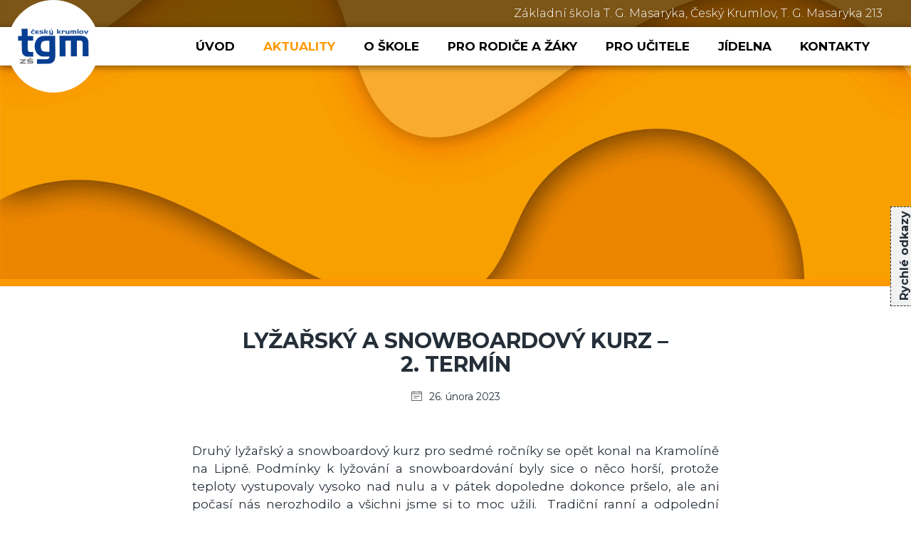

--- FILE ---
content_type: text/html; charset=UTF-8
request_url: https://www.zstgm-ck.cz/lyzarsky-a-snowboardovy-kurz-2-termin/
body_size: 13322
content:
<!DOCTYPE html>
<html lang="cs" prefix="og: https://ogp.me/ns#">

<head>

    <meta charset="utf-8">
    <meta name="viewport" content="width=device-width">

    <link rel="apple-touch-icon" sizes="180x180" href="https://www.zstgm-ck.cz/obsah-webu/themes/zs-tgm/favicons/apple-touch-icon.png">
    <link rel="icon" type="image/png" href="https://www.zstgm-ck.cz/obsah-webu/themes/zs-tgm/favicons/favicon-32x32.png" sizes="32x32">
    <link rel="icon" type="image/png" href="https://www.zstgm-ck.cz/obsah-webu/themes/zs-tgm/favicons/favicon-16x16.png" sizes="16x16">
    <link rel="manifest" href="https://www.zstgm-ck.cz/obsah-webu/themes/zs-tgm/favicons/manifest.json">
    <link rel="mask-icon" href="https://www.zstgm-ck.cz/obsah-webu/themes/zs-tgm/favicons/safari-pinned-tab.svg" color="#5bbad5">
    <meta name="theme-color" content="#ffffff">

    <link rel="preconnect" href="https://fonts.gstatic.com">
    <link href="https://fonts.googleapis.com/css2?family=Montserrat:wght@300;400;500;700;900&display=swap" rel="stylesheet">

    	<style>img:is([sizes="auto" i], [sizes^="auto," i]) { contain-intrinsic-size: 3000px 1500px }</style>
	
<!-- Optimalizace pro vyhledávače podle Rank Math PRO - https://rankmath.com/ -->
<title>Lyžařský a snowboardový kurz - 2. termín - Základní škola T. G. Masaryka</title>
<meta name="description" content="Druhý lyžařský a snowboardový kurz pro sedmé ročníky se opět konal na Kramolíně na Lipně. Podmínky k lyžování a snowboardování byly sice o něco horší, protože"/>
<meta name="robots" content="index, follow, max-snippet:-1, max-video-preview:-1, max-image-preview:large"/>
<link rel="canonical" href="https://www.zstgm-ck.cz/lyzarsky-a-snowboardovy-kurz-2-termin/" />
<meta property="og:locale" content="cs_CZ" />
<meta property="og:type" content="article" />
<meta property="og:title" content="Lyžařský a snowboardový kurz - 2. termín - Základní škola T. G. Masaryka" />
<meta property="og:description" content="Druhý lyžařský a snowboardový kurz pro sedmé ročníky se opět konal na Kramolíně na Lipně. Podmínky k lyžování a snowboardování byly sice o něco horší, protože" />
<meta property="og:url" content="https://www.zstgm-ck.cz/lyzarsky-a-snowboardovy-kurz-2-termin/" />
<meta property="og:site_name" content="Základní škola T. G. Masaryka" />
<meta property="article:section" content="Ze školy" />
<meta property="og:updated_time" content="2023-02-26T22:53:59+01:00" />
<meta property="og:image" content="https://www.zstgm-ck.cz/obsah-webu/uploads/2023/Fikejs/Lyzak_2kurz/IMG_0017.jpg" />
<meta property="og:image:secure_url" content="https://www.zstgm-ck.cz/obsah-webu/uploads/2023/Fikejs/Lyzak_2kurz/IMG_0017.jpg" />
<meta property="og:image:width" content="640" />
<meta property="og:image:height" content="480" />
<meta property="og:image:alt" content="Lyzak_2kurz - IMG_0017" />
<meta property="og:image:type" content="image/jpeg" />
<meta property="article:published_time" content="2023-02-26T22:47:47+01:00" />
<meta property="article:modified_time" content="2023-02-26T22:53:59+01:00" />
<meta name="twitter:card" content="summary_large_image" />
<meta name="twitter:title" content="Lyžařský a snowboardový kurz - 2. termín - Základní škola T. G. Masaryka" />
<meta name="twitter:description" content="Druhý lyžařský a snowboardový kurz pro sedmé ročníky se opět konal na Kramolíně na Lipně. Podmínky k lyžování a snowboardování byly sice o něco horší, protože" />
<meta name="twitter:image" content="https://www.zstgm-ck.cz/obsah-webu/uploads/2023/Fikejs/Lyzak_2kurz/IMG_0017.jpg" />
<meta name="twitter:label1" content="Napsal/a:" />
<meta name="twitter:data1" content="fikejs" />
<meta name="twitter:label2" content="Doba čtení" />
<meta name="twitter:data2" content="1 minuta" />
<script type="application/ld+json" class="rank-math-schema-pro">{"@context":"https://schema.org","@graph":[{"@type":["Organization","Person"],"@id":"https://www.zstgm-ck.cz/#person","name":"Z\u00e1kladn\u00ed \u0161kola T. G. Masaryka","url":"https://www.zstgm-ck.cz"},{"@type":"WebSite","@id":"https://www.zstgm-ck.cz/#website","url":"https://www.zstgm-ck.cz","name":"Z\u00e1kladn\u00ed \u0161kola T. G. Masaryka","publisher":{"@id":"https://www.zstgm-ck.cz/#person"},"inLanguage":"cs"},{"@type":"ImageObject","@id":"https://www.zstgm-ck.cz/obsah-webu/uploads/2023/Fikejs/Lyzak_2kurz/IMG_0017.jpg","url":"https://www.zstgm-ck.cz/obsah-webu/uploads/2023/Fikejs/Lyzak_2kurz/IMG_0017.jpg","width":"640","height":"480","caption":"Lyzak_2kurz - IMG_0017","inLanguage":"cs"},{"@type":"WebPage","@id":"https://www.zstgm-ck.cz/lyzarsky-a-snowboardovy-kurz-2-termin/#webpage","url":"https://www.zstgm-ck.cz/lyzarsky-a-snowboardovy-kurz-2-termin/","name":"Ly\u017ea\u0159sk\u00fd a snowboardov\u00fd kurz - 2. term\u00edn - Z\u00e1kladn\u00ed \u0161kola T. G. Masaryka","datePublished":"2023-02-26T22:47:47+01:00","dateModified":"2023-02-26T22:53:59+01:00","isPartOf":{"@id":"https://www.zstgm-ck.cz/#website"},"primaryImageOfPage":{"@id":"https://www.zstgm-ck.cz/obsah-webu/uploads/2023/Fikejs/Lyzak_2kurz/IMG_0017.jpg"},"inLanguage":"cs"},{"@type":"Person","@id":"https://www.zstgm-ck.cz/author/fikejs/","name":"fikejs","url":"https://www.zstgm-ck.cz/author/fikejs/","image":{"@type":"ImageObject","@id":"https://secure.gravatar.com/avatar/b39e23951b4fb61969243a2d1e5967852ac13b4713a6c2c1222f2592f7910630?s=96&amp;d=mm&amp;r=g","url":"https://secure.gravatar.com/avatar/b39e23951b4fb61969243a2d1e5967852ac13b4713a6c2c1222f2592f7910630?s=96&amp;d=mm&amp;r=g","caption":"fikejs","inLanguage":"cs"}},{"@type":"BlogPosting","headline":"Ly\u017ea\u0159sk\u00fd a snowboardov\u00fd kurz - 2. term\u00edn - Z\u00e1kladn\u00ed \u0161kola T. G. Masaryka","datePublished":"2023-02-26T22:47:47+01:00","dateModified":"2023-02-26T22:53:59+01:00","articleSection":"Ze \u0161koly","author":{"@id":"https://www.zstgm-ck.cz/author/fikejs/","name":"fikejs"},"publisher":{"@id":"https://www.zstgm-ck.cz/#person"},"description":"Druh\u00fd ly\u017ea\u0159sk\u00fd a snowboardov\u00fd kurz pro sedm\u00e9 ro\u010dn\u00edky se op\u011bt konal na Kramol\u00edn\u011b na Lipn\u011b. Podm\u00ednky k ly\u017eov\u00e1n\u00ed a snowboardov\u00e1n\u00ed byly sice o n\u011bco hor\u0161\u00ed, proto\u017ee","name":"Ly\u017ea\u0159sk\u00fd a snowboardov\u00fd kurz - 2. term\u00edn - Z\u00e1kladn\u00ed \u0161kola T. G. Masaryka","@id":"https://www.zstgm-ck.cz/lyzarsky-a-snowboardovy-kurz-2-termin/#richSnippet","isPartOf":{"@id":"https://www.zstgm-ck.cz/lyzarsky-a-snowboardovy-kurz-2-termin/#webpage"},"image":{"@id":"https://www.zstgm-ck.cz/obsah-webu/uploads/2023/Fikejs/Lyzak_2kurz/IMG_0017.jpg"},"inLanguage":"cs","mainEntityOfPage":{"@id":"https://www.zstgm-ck.cz/lyzarsky-a-snowboardovy-kurz-2-termin/#webpage"}}]}</script>
<!-- /Rank Math WordPress SEO plugin -->

<link rel='dns-prefetch' href='//cdn.jsdelivr.net' />
<script type="text/javascript">
/* <![CDATA[ */
window._wpemojiSettings = {"baseUrl":"https:\/\/s.w.org\/images\/core\/emoji\/16.0.1\/72x72\/","ext":".png","svgUrl":"https:\/\/s.w.org\/images\/core\/emoji\/16.0.1\/svg\/","svgExt":".svg","source":{"concatemoji":"https:\/\/www.zstgm-ck.cz\/wp-includes\/js\/wp-emoji-release.min.js?ver=6.8.3"}};
/*! This file is auto-generated */
!function(s,n){var o,i,e;function c(e){try{var t={supportTests:e,timestamp:(new Date).valueOf()};sessionStorage.setItem(o,JSON.stringify(t))}catch(e){}}function p(e,t,n){e.clearRect(0,0,e.canvas.width,e.canvas.height),e.fillText(t,0,0);var t=new Uint32Array(e.getImageData(0,0,e.canvas.width,e.canvas.height).data),a=(e.clearRect(0,0,e.canvas.width,e.canvas.height),e.fillText(n,0,0),new Uint32Array(e.getImageData(0,0,e.canvas.width,e.canvas.height).data));return t.every(function(e,t){return e===a[t]})}function u(e,t){e.clearRect(0,0,e.canvas.width,e.canvas.height),e.fillText(t,0,0);for(var n=e.getImageData(16,16,1,1),a=0;a<n.data.length;a++)if(0!==n.data[a])return!1;return!0}function f(e,t,n,a){switch(t){case"flag":return n(e,"\ud83c\udff3\ufe0f\u200d\u26a7\ufe0f","\ud83c\udff3\ufe0f\u200b\u26a7\ufe0f")?!1:!n(e,"\ud83c\udde8\ud83c\uddf6","\ud83c\udde8\u200b\ud83c\uddf6")&&!n(e,"\ud83c\udff4\udb40\udc67\udb40\udc62\udb40\udc65\udb40\udc6e\udb40\udc67\udb40\udc7f","\ud83c\udff4\u200b\udb40\udc67\u200b\udb40\udc62\u200b\udb40\udc65\u200b\udb40\udc6e\u200b\udb40\udc67\u200b\udb40\udc7f");case"emoji":return!a(e,"\ud83e\udedf")}return!1}function g(e,t,n,a){var r="undefined"!=typeof WorkerGlobalScope&&self instanceof WorkerGlobalScope?new OffscreenCanvas(300,150):s.createElement("canvas"),o=r.getContext("2d",{willReadFrequently:!0}),i=(o.textBaseline="top",o.font="600 32px Arial",{});return e.forEach(function(e){i[e]=t(o,e,n,a)}),i}function t(e){var t=s.createElement("script");t.src=e,t.defer=!0,s.head.appendChild(t)}"undefined"!=typeof Promise&&(o="wpEmojiSettingsSupports",i=["flag","emoji"],n.supports={everything:!0,everythingExceptFlag:!0},e=new Promise(function(e){s.addEventListener("DOMContentLoaded",e,{once:!0})}),new Promise(function(t){var n=function(){try{var e=JSON.parse(sessionStorage.getItem(o));if("object"==typeof e&&"number"==typeof e.timestamp&&(new Date).valueOf()<e.timestamp+604800&&"object"==typeof e.supportTests)return e.supportTests}catch(e){}return null}();if(!n){if("undefined"!=typeof Worker&&"undefined"!=typeof OffscreenCanvas&&"undefined"!=typeof URL&&URL.createObjectURL&&"undefined"!=typeof Blob)try{var e="postMessage("+g.toString()+"("+[JSON.stringify(i),f.toString(),p.toString(),u.toString()].join(",")+"));",a=new Blob([e],{type:"text/javascript"}),r=new Worker(URL.createObjectURL(a),{name:"wpTestEmojiSupports"});return void(r.onmessage=function(e){c(n=e.data),r.terminate(),t(n)})}catch(e){}c(n=g(i,f,p,u))}t(n)}).then(function(e){for(var t in e)n.supports[t]=e[t],n.supports.everything=n.supports.everything&&n.supports[t],"flag"!==t&&(n.supports.everythingExceptFlag=n.supports.everythingExceptFlag&&n.supports[t]);n.supports.everythingExceptFlag=n.supports.everythingExceptFlag&&!n.supports.flag,n.DOMReady=!1,n.readyCallback=function(){n.DOMReady=!0}}).then(function(){return e}).then(function(){var e;n.supports.everything||(n.readyCallback(),(e=n.source||{}).concatemoji?t(e.concatemoji):e.wpemoji&&e.twemoji&&(t(e.twemoji),t(e.wpemoji)))}))}((window,document),window._wpemojiSettings);
/* ]]> */
</script>
<style id='wp-emoji-styles-inline-css' type='text/css'>

	img.wp-smiley, img.emoji {
		display: inline !important;
		border: none !important;
		box-shadow: none !important;
		height: 1em !important;
		width: 1em !important;
		margin: 0 0.07em !important;
		vertical-align: -0.1em !important;
		background: none !important;
		padding: 0 !important;
	}
</style>
<link rel='stylesheet' id='wp-block-library-css' href='https://www.zstgm-ck.cz/wp-includes/css/dist/block-library/style.min.css?ver=6.8.3' type='text/css' media='all' />
<style id='classic-theme-styles-inline-css' type='text/css'>
/*! This file is auto-generated */
.wp-block-button__link{color:#fff;background-color:#32373c;border-radius:9999px;box-shadow:none;text-decoration:none;padding:calc(.667em + 2px) calc(1.333em + 2px);font-size:1.125em}.wp-block-file__button{background:#32373c;color:#fff;text-decoration:none}
</style>
<style id='global-styles-inline-css' type='text/css'>
:root{--wp--preset--aspect-ratio--square: 1;--wp--preset--aspect-ratio--4-3: 4/3;--wp--preset--aspect-ratio--3-4: 3/4;--wp--preset--aspect-ratio--3-2: 3/2;--wp--preset--aspect-ratio--2-3: 2/3;--wp--preset--aspect-ratio--16-9: 16/9;--wp--preset--aspect-ratio--9-16: 9/16;--wp--preset--color--black: #000000;--wp--preset--color--cyan-bluish-gray: #abb8c3;--wp--preset--color--white: #ffffff;--wp--preset--color--pale-pink: #f78da7;--wp--preset--color--vivid-red: #cf2e2e;--wp--preset--color--luminous-vivid-orange: #ff6900;--wp--preset--color--luminous-vivid-amber: #fcb900;--wp--preset--color--light-green-cyan: #7bdcb5;--wp--preset--color--vivid-green-cyan: #00d084;--wp--preset--color--pale-cyan-blue: #8ed1fc;--wp--preset--color--vivid-cyan-blue: #0693e3;--wp--preset--color--vivid-purple: #9b51e0;--wp--preset--gradient--vivid-cyan-blue-to-vivid-purple: linear-gradient(135deg,rgba(6,147,227,1) 0%,rgb(155,81,224) 100%);--wp--preset--gradient--light-green-cyan-to-vivid-green-cyan: linear-gradient(135deg,rgb(122,220,180) 0%,rgb(0,208,130) 100%);--wp--preset--gradient--luminous-vivid-amber-to-luminous-vivid-orange: linear-gradient(135deg,rgba(252,185,0,1) 0%,rgba(255,105,0,1) 100%);--wp--preset--gradient--luminous-vivid-orange-to-vivid-red: linear-gradient(135deg,rgba(255,105,0,1) 0%,rgb(207,46,46) 100%);--wp--preset--gradient--very-light-gray-to-cyan-bluish-gray: linear-gradient(135deg,rgb(238,238,238) 0%,rgb(169,184,195) 100%);--wp--preset--gradient--cool-to-warm-spectrum: linear-gradient(135deg,rgb(74,234,220) 0%,rgb(151,120,209) 20%,rgb(207,42,186) 40%,rgb(238,44,130) 60%,rgb(251,105,98) 80%,rgb(254,248,76) 100%);--wp--preset--gradient--blush-light-purple: linear-gradient(135deg,rgb(255,206,236) 0%,rgb(152,150,240) 100%);--wp--preset--gradient--blush-bordeaux: linear-gradient(135deg,rgb(254,205,165) 0%,rgb(254,45,45) 50%,rgb(107,0,62) 100%);--wp--preset--gradient--luminous-dusk: linear-gradient(135deg,rgb(255,203,112) 0%,rgb(199,81,192) 50%,rgb(65,88,208) 100%);--wp--preset--gradient--pale-ocean: linear-gradient(135deg,rgb(255,245,203) 0%,rgb(182,227,212) 50%,rgb(51,167,181) 100%);--wp--preset--gradient--electric-grass: linear-gradient(135deg,rgb(202,248,128) 0%,rgb(113,206,126) 100%);--wp--preset--gradient--midnight: linear-gradient(135deg,rgb(2,3,129) 0%,rgb(40,116,252) 100%);--wp--preset--font-size--small: 13px;--wp--preset--font-size--medium: 20px;--wp--preset--font-size--large: 36px;--wp--preset--font-size--x-large: 42px;--wp--preset--spacing--20: 0.44rem;--wp--preset--spacing--30: 0.67rem;--wp--preset--spacing--40: 1rem;--wp--preset--spacing--50: 1.5rem;--wp--preset--spacing--60: 2.25rem;--wp--preset--spacing--70: 3.38rem;--wp--preset--spacing--80: 5.06rem;--wp--preset--shadow--natural: 6px 6px 9px rgba(0, 0, 0, 0.2);--wp--preset--shadow--deep: 12px 12px 50px rgba(0, 0, 0, 0.4);--wp--preset--shadow--sharp: 6px 6px 0px rgba(0, 0, 0, 0.2);--wp--preset--shadow--outlined: 6px 6px 0px -3px rgba(255, 255, 255, 1), 6px 6px rgba(0, 0, 0, 1);--wp--preset--shadow--crisp: 6px 6px 0px rgba(0, 0, 0, 1);}:where(.is-layout-flex){gap: 0.5em;}:where(.is-layout-grid){gap: 0.5em;}body .is-layout-flex{display: flex;}.is-layout-flex{flex-wrap: wrap;align-items: center;}.is-layout-flex > :is(*, div){margin: 0;}body .is-layout-grid{display: grid;}.is-layout-grid > :is(*, div){margin: 0;}:where(.wp-block-columns.is-layout-flex){gap: 2em;}:where(.wp-block-columns.is-layout-grid){gap: 2em;}:where(.wp-block-post-template.is-layout-flex){gap: 1.25em;}:where(.wp-block-post-template.is-layout-grid){gap: 1.25em;}.has-black-color{color: var(--wp--preset--color--black) !important;}.has-cyan-bluish-gray-color{color: var(--wp--preset--color--cyan-bluish-gray) !important;}.has-white-color{color: var(--wp--preset--color--white) !important;}.has-pale-pink-color{color: var(--wp--preset--color--pale-pink) !important;}.has-vivid-red-color{color: var(--wp--preset--color--vivid-red) !important;}.has-luminous-vivid-orange-color{color: var(--wp--preset--color--luminous-vivid-orange) !important;}.has-luminous-vivid-amber-color{color: var(--wp--preset--color--luminous-vivid-amber) !important;}.has-light-green-cyan-color{color: var(--wp--preset--color--light-green-cyan) !important;}.has-vivid-green-cyan-color{color: var(--wp--preset--color--vivid-green-cyan) !important;}.has-pale-cyan-blue-color{color: var(--wp--preset--color--pale-cyan-blue) !important;}.has-vivid-cyan-blue-color{color: var(--wp--preset--color--vivid-cyan-blue) !important;}.has-vivid-purple-color{color: var(--wp--preset--color--vivid-purple) !important;}.has-black-background-color{background-color: var(--wp--preset--color--black) !important;}.has-cyan-bluish-gray-background-color{background-color: var(--wp--preset--color--cyan-bluish-gray) !important;}.has-white-background-color{background-color: var(--wp--preset--color--white) !important;}.has-pale-pink-background-color{background-color: var(--wp--preset--color--pale-pink) !important;}.has-vivid-red-background-color{background-color: var(--wp--preset--color--vivid-red) !important;}.has-luminous-vivid-orange-background-color{background-color: var(--wp--preset--color--luminous-vivid-orange) !important;}.has-luminous-vivid-amber-background-color{background-color: var(--wp--preset--color--luminous-vivid-amber) !important;}.has-light-green-cyan-background-color{background-color: var(--wp--preset--color--light-green-cyan) !important;}.has-vivid-green-cyan-background-color{background-color: var(--wp--preset--color--vivid-green-cyan) !important;}.has-pale-cyan-blue-background-color{background-color: var(--wp--preset--color--pale-cyan-blue) !important;}.has-vivid-cyan-blue-background-color{background-color: var(--wp--preset--color--vivid-cyan-blue) !important;}.has-vivid-purple-background-color{background-color: var(--wp--preset--color--vivid-purple) !important;}.has-black-border-color{border-color: var(--wp--preset--color--black) !important;}.has-cyan-bluish-gray-border-color{border-color: var(--wp--preset--color--cyan-bluish-gray) !important;}.has-white-border-color{border-color: var(--wp--preset--color--white) !important;}.has-pale-pink-border-color{border-color: var(--wp--preset--color--pale-pink) !important;}.has-vivid-red-border-color{border-color: var(--wp--preset--color--vivid-red) !important;}.has-luminous-vivid-orange-border-color{border-color: var(--wp--preset--color--luminous-vivid-orange) !important;}.has-luminous-vivid-amber-border-color{border-color: var(--wp--preset--color--luminous-vivid-amber) !important;}.has-light-green-cyan-border-color{border-color: var(--wp--preset--color--light-green-cyan) !important;}.has-vivid-green-cyan-border-color{border-color: var(--wp--preset--color--vivid-green-cyan) !important;}.has-pale-cyan-blue-border-color{border-color: var(--wp--preset--color--pale-cyan-blue) !important;}.has-vivid-cyan-blue-border-color{border-color: var(--wp--preset--color--vivid-cyan-blue) !important;}.has-vivid-purple-border-color{border-color: var(--wp--preset--color--vivid-purple) !important;}.has-vivid-cyan-blue-to-vivid-purple-gradient-background{background: var(--wp--preset--gradient--vivid-cyan-blue-to-vivid-purple) !important;}.has-light-green-cyan-to-vivid-green-cyan-gradient-background{background: var(--wp--preset--gradient--light-green-cyan-to-vivid-green-cyan) !important;}.has-luminous-vivid-amber-to-luminous-vivid-orange-gradient-background{background: var(--wp--preset--gradient--luminous-vivid-amber-to-luminous-vivid-orange) !important;}.has-luminous-vivid-orange-to-vivid-red-gradient-background{background: var(--wp--preset--gradient--luminous-vivid-orange-to-vivid-red) !important;}.has-very-light-gray-to-cyan-bluish-gray-gradient-background{background: var(--wp--preset--gradient--very-light-gray-to-cyan-bluish-gray) !important;}.has-cool-to-warm-spectrum-gradient-background{background: var(--wp--preset--gradient--cool-to-warm-spectrum) !important;}.has-blush-light-purple-gradient-background{background: var(--wp--preset--gradient--blush-light-purple) !important;}.has-blush-bordeaux-gradient-background{background: var(--wp--preset--gradient--blush-bordeaux) !important;}.has-luminous-dusk-gradient-background{background: var(--wp--preset--gradient--luminous-dusk) !important;}.has-pale-ocean-gradient-background{background: var(--wp--preset--gradient--pale-ocean) !important;}.has-electric-grass-gradient-background{background: var(--wp--preset--gradient--electric-grass) !important;}.has-midnight-gradient-background{background: var(--wp--preset--gradient--midnight) !important;}.has-small-font-size{font-size: var(--wp--preset--font-size--small) !important;}.has-medium-font-size{font-size: var(--wp--preset--font-size--medium) !important;}.has-large-font-size{font-size: var(--wp--preset--font-size--large) !important;}.has-x-large-font-size{font-size: var(--wp--preset--font-size--x-large) !important;}
:where(.wp-block-post-template.is-layout-flex){gap: 1.25em;}:where(.wp-block-post-template.is-layout-grid){gap: 1.25em;}
:where(.wp-block-columns.is-layout-flex){gap: 2em;}:where(.wp-block-columns.is-layout-grid){gap: 2em;}
:root :where(.wp-block-pullquote){font-size: 1.5em;line-height: 1.6;}
</style>
<link rel='stylesheet' id='responsive-lightbox-tosrus-css' href='https://www.zstgm-ck.cz/obsah-webu/plugins/responsive-lightbox/assets/tosrus/jquery.tosrus.min.css?ver=2.5.0' type='text/css' media='all' />
<link rel='stylesheet' id='cookies-main-style-css' href='https://cdn.jsdelivr.net/gh/orestbida/cookieconsent@v2.8.9/dist/cookieconsent.css?ver=2.8.9' type='text/css' media='all' />
<link rel='stylesheet' id='cookies-style-css' href='https://www.zstgm-ck.cz/obsah-webu/themes/zs-tgm/css/cookies.css?ver=1.0.1' type='text/css' media='all' />
<link rel='stylesheet' id='calendar-style-css' href='https://www.zstgm-ck.cz/obsah-webu/themes/zs-tgm/modules/calendar/calendar.css?ver=1756708643' type='text/css' media='all' />
<link rel='stylesheet' id='style-css' href='https://www.zstgm-ck.cz/obsah-webu/themes/zs-tgm/dist/style.css?ver=1.0.8' type='text/css' media='all' />
<link rel='stylesheet' id='simcal-qtip-css' href='https://www.zstgm-ck.cz/obsah-webu/plugins/google-calendar-events/assets/generated/vendor/jquery.qtip.min.css?ver=3.5.3' type='text/css' media='all' />
<link rel='stylesheet' id='simcal-default-calendar-grid-css' href='https://www.zstgm-ck.cz/obsah-webu/plugins/google-calendar-events/assets/generated/default-calendar-grid.min.css?ver=3.5.3' type='text/css' media='all' />
<link rel='stylesheet' id='simcal-default-calendar-list-css' href='https://www.zstgm-ck.cz/obsah-webu/plugins/google-calendar-events/assets/generated/default-calendar-list.min.css?ver=3.5.3' type='text/css' media='all' />
<script type="text/javascript" src="https://www.zstgm-ck.cz/wp-includes/js/jquery/jquery.min.js?ver=3.7.1" id="jquery-core-js"></script>
<script type="text/javascript" src="https://www.zstgm-ck.cz/wp-includes/js/jquery/jquery-migrate.min.js?ver=3.4.1" id="jquery-migrate-js"></script>
<script type="text/javascript" src="https://www.zstgm-ck.cz/obsah-webu/plugins/responsive-lightbox/assets/infinitescroll/infinite-scroll.pkgd.min.js?ver=4.0.1" id="responsive-lightbox-infinite-scroll-js"></script>
<script type="text/javascript" src="https://www.zstgm-ck.cz/obsah-webu/themes/zs-tgm/js/main.js?ver=1.0.2" id="main_script-js"></script>
<link rel="https://api.w.org/" href="https://www.zstgm-ck.cz/wp-json/" /><link rel="alternate" title="JSON" type="application/json" href="https://www.zstgm-ck.cz/wp-json/wp/v2/posts/20300" /><link rel='shortlink' href='https://www.zstgm-ck.cz/?p=20300' />
<link rel="alternate" title="oEmbed (JSON)" type="application/json+oembed" href="https://www.zstgm-ck.cz/wp-json/oembed/1.0/embed?url=https%3A%2F%2Fwww.zstgm-ck.cz%2Flyzarsky-a-snowboardovy-kurz-2-termin%2F" />
<link rel="alternate" title="oEmbed (XML)" type="text/xml+oembed" href="https://www.zstgm-ck.cz/wp-json/oembed/1.0/embed?url=https%3A%2F%2Fwww.zstgm-ck.cz%2Flyzarsky-a-snowboardovy-kurz-2-termin%2F&#038;format=xml" />

    <script>
window.dataLayer = window.dataLayer || [];
function gtag(){dataLayer.push(arguments);}

gtag('consent', 'default', {
'ad_storage'              : 'denied',
'analytics_storage'       : 'denied',
'functionality_storage'   : 'denied',
'security_storage'        : 'denied',
'personalization_storage' : 'denied'
});
</script>

<!-- Google Tag Manager -->
<script>(function(w,d,s,l,i){w[l]=w[l]||[];w[l].push({'gtm.start':
new Date().getTime(),event:'gtm.js'});var f=d.getElementsByTagName(s)[0],
j=d.createElement(s),dl=l!='dataLayer'?'&l='+l:'';j.async=true;j.src=
'https://www.googletagmanager.com/gtm.js?id='+i+dl;f.parentNode.insertBefore(j,f);
})(window,document,'script','dataLayer','GTM-TZJ8TZF');</script>
<!-- End Google Tag Manager -->

<script type="text/plain" data-cookiecategory="analytics">
gtag('consent', 'update', {
'analytics_storage': 'granted'
});
</script>

<script type="text/plain" data-cookiecategory="marketing">
gtag('consent', 'update', {
'ad_storage': 'granted'
});
</script>
</head>

<body class="wp-singular post-template-default single single-post postid-20300 single-format-standard wp-theme-zs-tgm locale-cs-cz cookie-theme">

    <!-- Google Tag Manager (noscript) -->
<noscript><iframe src="https://www.googletagmanager.com/ns.html?id=GTM-TZJ8TZF"
height="0" width="0" style="display:none;visibility:hidden"></iframe></noscript>
<!-- End Google Tag Manager (noscript) -->
    <div data-rocket-location-hash="3d4e4b643743bd16a3f8b542156996e9" id="hot-links">
        <div data-rocket-location-hash="8952f02955ad9e70ad4be417248dbdf8" class="tab">
                        <img src="https://www.zstgm-ck.cz/obsah-webu/uploads/Hedvika-1.jpg" alt="">
            <span class="title-wrapper">
                <span class="title">Rychlé odkazy</span>
            </span>
        </div>
        <div data-rocket-location-hash="bdff966ca04426b206275ccf942dde42" class="hot-links-content">
                                                                        <a href="https://accounts.google.com/InteractiveLogin/signinchooser?continue=https%3A%2F%2Fclassroom.google.com%2Fh&emr=1&followup=https%3A%2F%2Fclassroom.google.com%2Fh&passive=1209600&service=classroom&ifkv=AVdkyDmaIAOti0RmzpMz-T9R82XDJo-vMvhFIwYK5hqWLUvqVI12iTMP5BNLOK8isGrmHFMA-0Y2Dw&ddm=1&flowName=GlifWebSignIn&flowEntry=ServiceLogin" class="link">
                        <!-- <img src="<br />
<b>Warning</b>:  Trying to access array offset on value of type bool in <b>/data/web/virtuals/305454/virtual/www/obsah-webu/themes/zs-tgm/header.php</b> on line <b>48</b><br />
<br />
<b>Warning</b>:  Trying to access array offset on value of type null in <b>/data/web/virtuals/305454/virtual/www/obsah-webu/themes/zs-tgm/header.php</b> on line <b>48</b><br />
" alt="<br />
<b>Warning</b>:  Trying to access array offset on value of type bool in <b>/data/web/virtuals/305454/virtual/www/obsah-webu/themes/zs-tgm/header.php</b> on line <b>48</b><br />
"> -->
                        <span class="title">Google Classroom</span>
                    </a>
                                                                        <a href="https://zstgm-ck.bakalari.cz/next/login.aspx" class="link">
                        <!-- <img src="https://www.zstgm-ck.cz/obsah-webu/uploads/2017/11/Učitele/Admin/bakalari-logo-640x159.jpg" alt="Bakaláři logo"> -->
                        <span class="title">Bakaláři</span>
                    </a>
                                                                        <a href="https://system.skolniprogram.cz/" class="link">
                        <!-- <img src="https://www.zstgm-ck.cz/obsah-webu/uploads/2017/11/Učitele/Admin/logo_skolni-program-640x187.png" alt="Logo Školní program"> -->
                        <span class="title">Online pokladna</span>
                    </a>
                                                                        <a href="https://www.zstgm-ck.cz/o-skole/uredni-deska/" class="link">
                        <!-- <img src="<br />
<b>Warning</b>:  Trying to access array offset on value of type bool in <b>/data/web/virtuals/305454/virtual/www/obsah-webu/themes/zs-tgm/header.php</b> on line <b>48</b><br />
<br />
<b>Warning</b>:  Trying to access array offset on value of type null in <b>/data/web/virtuals/305454/virtual/www/obsah-webu/themes/zs-tgm/header.php</b> on line <b>48</b><br />
" alt="<br />
<b>Warning</b>:  Trying to access array offset on value of type bool in <b>/data/web/virtuals/305454/virtual/www/obsah-webu/themes/zs-tgm/header.php</b> on line <b>48</b><br />
"> -->
                        <span class="title">Úřední deska</span>
                    </a>
                                                                        <a href="https://www.strava.cz/strava/Stravnik/Prihlaseni" class="link">
                        <!-- <img src="<br />
<b>Warning</b>:  Trying to access array offset on value of type bool in <b>/data/web/virtuals/305454/virtual/www/obsah-webu/themes/zs-tgm/header.php</b> on line <b>48</b><br />
<br />
<b>Warning</b>:  Trying to access array offset on value of type null in <b>/data/web/virtuals/305454/virtual/www/obsah-webu/themes/zs-tgm/header.php</b> on line <b>48</b><br />
" alt="<br />
<b>Warning</b>:  Trying to access array offset on value of type bool in <b>/data/web/virtuals/305454/virtual/www/obsah-webu/themes/zs-tgm/header.php</b> on line <b>48</b><br />
"> -->
                        <span class="title">Stravování</span>
                    </a>
                                                                        <a href="https://www.zstgm-ck.cz/o-skole/predstaveniskoly/" class="link">
                        <!-- <img src="<br />
<b>Warning</b>:  Trying to access array offset on value of type bool in <b>/data/web/virtuals/305454/virtual/www/obsah-webu/themes/zs-tgm/header.php</b> on line <b>48</b><br />
<br />
<b>Warning</b>:  Trying to access array offset on value of type null in <b>/data/web/virtuals/305454/virtual/www/obsah-webu/themes/zs-tgm/header.php</b> on line <b>48</b><br />
" alt="<br />
<b>Warning</b>:  Trying to access array offset on value of type bool in <b>/data/web/virtuals/305454/virtual/www/obsah-webu/themes/zs-tgm/header.php</b> on line <b>48</b><br />
"> -->
                        <span class="title">Představení školy</span>
                    </a>
                    </div>
    </div>
        <header data-rocket-location-hash="9ec6c2bd1a9cff2acb3f0e27a3250aea" class="header " style="background-image: url(https://www.zstgm-ck.cz/obsah-webu/uploads/Oranzove-pozadi-1920x700.jpg)">
        <div data-rocket-location-hash="3ef7c1b93e2be770e45f56a00527d467" class="header-inside-wrapper">
            <div data-rocket-location-hash="5046ea13a8663dee5efdc9cbd9c4510c" class="above-menu-section">
                <div data-rocket-location-hash="debe6e40eeecde94c05da8aedc139b83" class="content">
                    <p class="school-info">Základní škola T. G. Masaryka, Český Krumlov, T. G. Masaryka 213</p>
                </div>
            </div>
            <div data-rocket-location-hash="47eccc8fd96efd26ecec4d5cbf4d48c7" class="top-bar">
                <div data-rocket-location-hash="b9908e2af7b117f7a3e0b6734789d070" class="content">
                    <a href="https://www.zstgm-ck.cz" class="logo">
                        <img src="https://www.zstgm-ck.cz/obsah-webu/themes/zs-tgm/img/zstgm-logo.png" alt="Logo ZŠ TGM Český Krumlov">
                    </a>
                    <nav class="menu js-menu">
                        <div class="mobile-menu-outside-wrapper">
                            <div class="mobile-menu-inside-wrapper">
                                <div class="mobile-menu-controller">
                                    <span class="mobile-menu-title">Menu</span>
                                    <div class="mobile-menu-close-button js-mobile-menu-close-button"><span></span> <span></span> <span></span> <span></span></div>
                                </div>
                                <span class="nav-line js-nav-line"></span>
                                <ul>
                                    <li id="menu-item-73" class="ruzova menu-item menu-item-type-post_type menu-item-object-page menu-item-home menu-item-73"><a href="https://www.zstgm-ck.cz/">Úvod</a></li>
<li id="menu-item-43" class="oranzova menu-item menu-item-type-post_type menu-item-object-page current_page_parent menu-item-43"><a href="https://www.zstgm-ck.cz/aktuality/">Aktuality</a></li>
<li id="menu-item-42" class="zluta menu-item menu-item-type-post_type menu-item-object-page menu-item-42"><a href="https://www.zstgm-ck.cz/o-skole/">O škole</a></li>
<li id="menu-item-41" class="modra menu-item menu-item-type-post_type menu-item-object-page menu-item-41"><a href="https://www.zstgm-ck.cz/pro-rodice-a-zaky/">Pro rodiče a&nbsp;žáky</a></li>
<li id="menu-item-39" class="cervena menu-item menu-item-type-post_type menu-item-object-page menu-item-39"><a href="https://www.zstgm-ck.cz/pro-ucitele/">Pro učitele</a></li>
<li id="menu-item-38" class="svetle-modra menu-item menu-item-type-post_type menu-item-object-page menu-item-38"><a href="https://www.zstgm-ck.cz/jidelna/">Jídelna</a></li>
<li id="menu-item-37" class="fialova menu-item menu-item-type-post_type menu-item-object-page menu-item-37"><a href="https://www.zstgm-ck.cz/kontakty/">Kontakty</a></li>
                                </ul>
                            </div>
                        </div>
                        <div class="mobile-menu-button js-mobile-menu-button">
                            <div class="hamburger">
                                <span></span> <span></span> <span></span> <span></span>
                            </div>
                            <div class="mobile-menu-title">Menu</div>
                        </div>
                    </nav>
                </div>
            </div>
            <div data-rocket-location-hash="f0f78bf591a74a48c0798e8a4690789c" class="fake-top-bar"></div>
            <div data-rocket-location-hash="656d79bd032c0dd899bf55b54fa90171" class="banner-content">
                <div class="inside-wrapper">
                                                        </div>
            </div>
        </div>
    </header>

    <main data-rocket-location-hash="524b7cf59fbbcc4ec69a65965b541ec9" class="main single page-oranzova">
        <div data-rocket-location-hash="e6a2b62155959c3d0c91aa8240f88a15" class="content">
            <h1 class="title-single">Lyžařský a&nbsp;snowboardový kurz &#8211; 2.&nbsp;termín</h1>
            <div data-rocket-location-hash="142ce51a8d813b856b1527491dfb75d1" class="date-wrapper">
                <span class="date">26. února 2023</span>
            </div>

                            <p style="text-align: justify;">Druhý lyžařský a&nbsp;snowboardový kurz pro sedmé ročníky se opět konal na Kramolíně na Lipně. Podmínky k&nbsp;lyžování a&nbsp;snowboardování byly sice o&nbsp;něco horší, protože teploty vystupovaly vysoko nad nulu a&nbsp;v&nbsp;pátek dopoledne dokonce pršelo, ale ani počasí nás nerozhodilo a&nbsp;všichni jsme si to moc užili.  Tradiční ranní a&nbsp;odpolední rozcvičky na sněhu děti někdy moc nebavily, ale podstoupily je téměř bez řečí.</p>
<p style="text-align: justify;">Dopolední i&nbsp;odpolední výcvik probíhal standardně ve dvou družstvech lyžařů a&nbsp;jednom družstvu snowboardistů a&nbsp;žáci se postupně naučili či zdokonalili v&nbsp;technice jízdy na lyžích nebo snowboardu. Ve středu po dopolední výuce jsme si ještě před odjezdem na penzion prošli Stezku korunami stromů a&nbsp;porozhlédli se po téměř jarně vyhlížejícím okolí. Po obědě a&nbsp;odpoledním klidu jsme došli po cyklostezce kolem Lipna k&nbsp;bazénu, kde si děti odpočinuly a&nbsp;nebo se prošly po okolí a&nbsp;daly si posilující dávku cukru v&nbsp;podobě zmrzliny nebo zákusku.</p>
<p style="text-align: justify;">Ve čtvrtek dopoledne se konaly závody ve slalomu, ve kterém mezi sebou změřily síly děti rovněž  napříč družstvy.</p>
<p style="text-align: justify;">U lyžařů se v&nbsp;kategorii žlutého družstva začátečníků umístila na 3.&nbsp;místě Sofie Kintzlová, na 2.&nbsp;místě Adéla Mittaschová, obě ze 7.A,  vyhrál Jonáš Bazala ze 7.B. V&nbsp;kategorii oranžového družstva pokročilejších lyžařů se na 3.&nbsp;místě umístila Zuzana Pártlová ze 7.A , na 2.&nbsp;místě pak Emma Kutláková ze 7.B a&nbsp;na 1.&nbsp;místě exceloval Antonín Doležal ze 7.C. V&nbsp;kategorii snowboardistů skončila Hana Bendíková ze 7.C na 3.&nbsp;místě, na 2.&nbsp;místě Karla Tovaryšová ze 7.A a&nbsp;1.&nbsp;místo vyhrála Anna Poustecká ze 7.C. Byli vyhlášeni rovněž ,,skokani týdne,” kteří podle instruktorů udělali za celý týden největší pokrok. I&nbsp;když bylo těžké určit jen jednoho z&nbsp;každého družstva, nakonec byli vybráni Pavel Sýkora za začátečníky, Martina Fošumová za pokročilé lyžaře a&nbsp;za snowboardisty pak Nella Hanzlíková. Po celém týdnu večerních přednášek týkajících se techniky jízdy na lyžích i&nbsp;snb, pravidel FIS nebo zdravovědy děti absolvovaly závěrečný test, na jehož otázky nejlépe odpověděla Ema Papoušková. Pátek dopoledne pak i&nbsp;přes déšť patřil zdokonalování techniky jízdy na lyžích a&nbsp;snowboardu, horké čokoládě v&nbsp;bufetu u&nbsp;Yettiho a&nbsp;návratu na penzion, obědu, balení a&nbsp;bezpečnému návratu domů.</p>
<p>Lenka Guňková, Adam Fikejs</p>
<div id='gallery-1' class='gallery galleryid-20300 gallery-columns-4 gallery-size-thumbnail'><figure class='gallery-item'>
			<div class='gallery-icon portrait'>
				<a href='https://www.zstgm-ck.cz/obsah-webu/uploads/2023/Fikejs/Lyzak_2kurz/IMG_0006-rotated-e1677447771826.jpg' title="" data-rl_title="" class="rl-gallery-link" data-rl_caption="" data-rel="lightbox-gallery-1"><img decoding="async" width="220" height="165" src="https://www.zstgm-ck.cz/obsah-webu/uploads/2023/Fikejs/Lyzak_2kurz/IMG_0006-rotated-e1677447771826-220x165.jpg" class="attachment-thumbnail size-thumbnail" alt="Lyzak_2kurz - IMG_0006" /></a>
			</div></figure><figure class='gallery-item'>
			<div class='gallery-icon portrait'>
				<a href='https://www.zstgm-ck.cz/obsah-webu/uploads/2023/Fikejs/Lyzak_2kurz/IMG_0013-rotated-e1677447758945.jpg' title="" data-rl_title="" class="rl-gallery-link" data-rl_caption="" data-rel="lightbox-gallery-1"><img decoding="async" width="220" height="165" src="https://www.zstgm-ck.cz/obsah-webu/uploads/2023/Fikejs/Lyzak_2kurz/IMG_0013-rotated-e1677447758945-220x165.jpg" class="attachment-thumbnail size-thumbnail" alt="Lyzak_2kurz - IMG_0013" /></a>
			</div></figure><figure class='gallery-item'>
			<div class='gallery-icon landscape'>
				<a href='https://www.zstgm-ck.cz/obsah-webu/uploads/2023/Fikejs/Lyzak_2kurz/IMG_0015.jpg' title="" data-rl_title="" class="rl-gallery-link" data-rl_caption="" data-rel="lightbox-gallery-1"><img decoding="async" width="220" height="165" src="https://www.zstgm-ck.cz/obsah-webu/uploads/2023/Fikejs/Lyzak_2kurz/IMG_0015-220x165.jpg" class="attachment-thumbnail size-thumbnail" alt="Lyzak_2kurz - IMG_0015" srcset="https://www.zstgm-ck.cz/obsah-webu/uploads/2023/Fikejs/Lyzak_2kurz/IMG_0015-220x165.jpg 220w, https://www.zstgm-ck.cz/obsah-webu/uploads/2023/Fikejs/Lyzak_2kurz/IMG_0015.jpg 640w" sizes="(max-width: 220px) 100vw, 220px" /></a>
			</div></figure><figure class='gallery-item'>
			<div class='gallery-icon landscape'>
				<a href='https://www.zstgm-ck.cz/obsah-webu/uploads/2023/Fikejs/Lyzak_2kurz/IMG_0008.jpg' title="" data-rl_title="" class="rl-gallery-link" data-rl_caption="" data-rel="lightbox-gallery-1"><img loading="lazy" decoding="async" width="220" height="165" src="https://www.zstgm-ck.cz/obsah-webu/uploads/2023/Fikejs/Lyzak_2kurz/IMG_0008-220x165.jpg" class="attachment-thumbnail size-thumbnail" alt="Lyzak_2kurz - IMG_0008" srcset="https://www.zstgm-ck.cz/obsah-webu/uploads/2023/Fikejs/Lyzak_2kurz/IMG_0008-220x165.jpg 220w, https://www.zstgm-ck.cz/obsah-webu/uploads/2023/Fikejs/Lyzak_2kurz/IMG_0008.jpg 640w" sizes="auto, (max-width: 220px) 100vw, 220px" /></a>
			</div></figure><figure class='gallery-item'>
			<div class='gallery-icon portrait'>
				<a href='https://www.zstgm-ck.cz/obsah-webu/uploads/2023/Fikejs/Lyzak_2kurz/IMG_0007-rotated-e1677447786871.jpg' title="" data-rl_title="" class="rl-gallery-link" data-rl_caption="" data-rel="lightbox-gallery-1"><img loading="lazy" decoding="async" width="220" height="165" src="https://www.zstgm-ck.cz/obsah-webu/uploads/2023/Fikejs/Lyzak_2kurz/IMG_0007-rotated-e1677447786871-220x165.jpg" class="attachment-thumbnail size-thumbnail" alt="Lyzak_2kurz - IMG_0007" /></a>
			</div></figure><figure class='gallery-item'>
			<div class='gallery-icon portrait'>
				<a href='https://www.zstgm-ck.cz/obsah-webu/uploads/2023/Fikejs/Lyzak_2kurz/IMG_0010-rotated-e1677447799254.jpg' title="" data-rl_title="" class="rl-gallery-link" data-rl_caption="" data-rel="lightbox-gallery-1"><img loading="lazy" decoding="async" width="220" height="165" src="https://www.zstgm-ck.cz/obsah-webu/uploads/2023/Fikejs/Lyzak_2kurz/IMG_0010-rotated-e1677447799254-220x165.jpg" class="attachment-thumbnail size-thumbnail" alt="Lyzak_2kurz - IMG_0010" /></a>
			</div></figure><figure class='gallery-item'>
			<div class='gallery-icon portrait'>
				<a href='https://www.zstgm-ck.cz/obsah-webu/uploads/2023/Fikejs/Lyzak_2kurz/IMG_0032-rotated-e1677447809592.jpg' title="" data-rl_title="" class="rl-gallery-link" data-rl_caption="" data-rel="lightbox-gallery-1"><img loading="lazy" decoding="async" width="220" height="165" src="https://www.zstgm-ck.cz/obsah-webu/uploads/2023/Fikejs/Lyzak_2kurz/IMG_0032-rotated-e1677447809592-220x165.jpg" class="attachment-thumbnail size-thumbnail" alt="Lyzak_2kurz - IMG_0032" /></a>
			</div></figure><figure class='gallery-item'>
			<div class='gallery-icon portrait'>
				<a href='https://www.zstgm-ck.cz/obsah-webu/uploads/2023/Fikejs/Lyzak_2kurz/IMG_0034-rotated-e1677447820524.jpg' title="" data-rl_title="" class="rl-gallery-link" data-rl_caption="" data-rel="lightbox-gallery-1"><img loading="lazy" decoding="async" width="220" height="165" src="https://www.zstgm-ck.cz/obsah-webu/uploads/2023/Fikejs/Lyzak_2kurz/IMG_0034-rotated-e1677447820524-220x165.jpg" class="attachment-thumbnail size-thumbnail" alt="Lyzak_2kurz - IMG_0034" /></a>
			</div></figure><figure class='gallery-item'>
			<div class='gallery-icon portrait'>
				<a href='https://www.zstgm-ck.cz/obsah-webu/uploads/2023/Fikejs/Lyzak_2kurz/IMG_0038-rotated.jpg' title="" data-rl_title="" class="rl-gallery-link" data-rl_caption="" data-rel="lightbox-gallery-1"><img loading="lazy" decoding="async" width="220" height="165" src="https://www.zstgm-ck.cz/obsah-webu/uploads/2023/Fikejs/Lyzak_2kurz/IMG_0038-220x165.jpg" class="attachment-thumbnail size-thumbnail" alt="Lyzak_2kurz - IMG_0038" /></a>
			</div></figure><figure class='gallery-item'>
			<div class='gallery-icon landscape'>
				<a href='https://www.zstgm-ck.cz/obsah-webu/uploads/2023/Fikejs/Lyzak_2kurz/IMG_0043.jpg' title="" data-rl_title="" class="rl-gallery-link" data-rl_caption="" data-rel="lightbox-gallery-1"><img loading="lazy" decoding="async" width="220" height="165" src="https://www.zstgm-ck.cz/obsah-webu/uploads/2023/Fikejs/Lyzak_2kurz/IMG_0043-220x165.jpg" class="attachment-thumbnail size-thumbnail" alt="Lyzak_2kurz - IMG_0043" srcset="https://www.zstgm-ck.cz/obsah-webu/uploads/2023/Fikejs/Lyzak_2kurz/IMG_0043-220x165.jpg 220w, https://www.zstgm-ck.cz/obsah-webu/uploads/2023/Fikejs/Lyzak_2kurz/IMG_0043.jpg 640w" sizes="auto, (max-width: 220px) 100vw, 220px" /></a>
			</div></figure><figure class='gallery-item'>
			<div class='gallery-icon portrait'>
				<a href='https://www.zstgm-ck.cz/obsah-webu/uploads/2023/Fikejs/Lyzak_2kurz/IMG_0031-rotated-e1677447831448.jpg' title="" data-rl_title="" class="rl-gallery-link" data-rl_caption="" data-rel="lightbox-gallery-1"><img loading="lazy" decoding="async" width="220" height="165" src="https://www.zstgm-ck.cz/obsah-webu/uploads/2023/Fikejs/Lyzak_2kurz/IMG_0031-rotated-e1677447831448-220x165.jpg" class="attachment-thumbnail size-thumbnail" alt="Lyzak_2kurz - IMG_0031" /></a>
			</div></figure><figure class='gallery-item'>
			<div class='gallery-icon portrait'>
				<a href='https://www.zstgm-ck.cz/obsah-webu/uploads/2023/Fikejs/Lyzak_2kurz/IMG_0033-rotated-e1677447846994.jpg' title="" data-rl_title="" class="rl-gallery-link" data-rl_caption="" data-rel="lightbox-gallery-1"><img loading="lazy" decoding="async" width="220" height="165" src="https://www.zstgm-ck.cz/obsah-webu/uploads/2023/Fikejs/Lyzak_2kurz/IMG_0033-rotated-e1677447846994-220x165.jpg" class="attachment-thumbnail size-thumbnail" alt="Lyzak_2kurz - IMG_0033" /></a>
			</div></figure><figure class='gallery-item'>
			<div class='gallery-icon landscape'>
				<a href='https://www.zstgm-ck.cz/obsah-webu/uploads/2023/Fikejs/Lyzak_2kurz/IMG_0036.jpg' title="" data-rl_title="" class="rl-gallery-link" data-rl_caption="" data-rel="lightbox-gallery-1"><img loading="lazy" decoding="async" width="220" height="165" src="https://www.zstgm-ck.cz/obsah-webu/uploads/2023/Fikejs/Lyzak_2kurz/IMG_0036-220x165.jpg" class="attachment-thumbnail size-thumbnail" alt="Lyzak_2kurz - IMG_0036" srcset="https://www.zstgm-ck.cz/obsah-webu/uploads/2023/Fikejs/Lyzak_2kurz/IMG_0036-220x165.jpg 220w, https://www.zstgm-ck.cz/obsah-webu/uploads/2023/Fikejs/Lyzak_2kurz/IMG_0036.jpg 640w" sizes="auto, (max-width: 220px) 100vw, 220px" /></a>
			</div></figure><figure class='gallery-item'>
			<div class='gallery-icon landscape'>
				<a href='https://www.zstgm-ck.cz/obsah-webu/uploads/2023/Fikejs/Lyzak_2kurz/IMG_0058.jpg' title="" data-rl_title="" class="rl-gallery-link" data-rl_caption="" data-rel="lightbox-gallery-1"><img loading="lazy" decoding="async" width="220" height="165" src="https://www.zstgm-ck.cz/obsah-webu/uploads/2023/Fikejs/Lyzak_2kurz/IMG_0058-220x165.jpg" class="attachment-thumbnail size-thumbnail" alt="Lyzak_2kurz - IMG_0058" srcset="https://www.zstgm-ck.cz/obsah-webu/uploads/2023/Fikejs/Lyzak_2kurz/IMG_0058-220x165.jpg 220w, https://www.zstgm-ck.cz/obsah-webu/uploads/2023/Fikejs/Lyzak_2kurz/IMG_0058.jpg 640w" sizes="auto, (max-width: 220px) 100vw, 220px" /></a>
			</div></figure><figure class='gallery-item'>
			<div class='gallery-icon portrait'>
				<a href='https://www.zstgm-ck.cz/obsah-webu/uploads/2023/Fikejs/Lyzak_2kurz/IMG_0052-rotated-e1677447858247.jpg' title="" data-rl_title="" class="rl-gallery-link" data-rl_caption="" data-rel="lightbox-gallery-1"><img loading="lazy" decoding="async" width="220" height="165" src="https://www.zstgm-ck.cz/obsah-webu/uploads/2023/Fikejs/Lyzak_2kurz/IMG_0052-rotated-e1677447858247-220x165.jpg" class="attachment-thumbnail size-thumbnail" alt="Lyzak_2kurz - IMG_0052" /></a>
			</div></figure><figure class='gallery-item'>
			<div class='gallery-icon portrait'>
				<a href='https://www.zstgm-ck.cz/obsah-webu/uploads/2023/Fikejs/Lyzak_2kurz/IMG_0051-rotated-e1677447869933.jpg' title="" data-rl_title="" class="rl-gallery-link" data-rl_caption="" data-rel="lightbox-gallery-1"><img loading="lazy" decoding="async" width="220" height="165" src="https://www.zstgm-ck.cz/obsah-webu/uploads/2023/Fikejs/Lyzak_2kurz/IMG_0051-rotated-e1677447869933-220x165.jpg" class="attachment-thumbnail size-thumbnail" alt="Lyzak_2kurz - IMG_0051" /></a>
			</div></figure><figure class='gallery-item'>
			<div class='gallery-icon portrait'>
				<a href='https://www.zstgm-ck.cz/obsah-webu/uploads/2023/Fikejs/Lyzak_2kurz/IMG_0046-rotated-e1677447880581.jpg' title="" data-rl_title="" class="rl-gallery-link" data-rl_caption="" data-rel="lightbox-gallery-1"><img loading="lazy" decoding="async" width="220" height="165" src="https://www.zstgm-ck.cz/obsah-webu/uploads/2023/Fikejs/Lyzak_2kurz/IMG_0046-rotated-e1677447880581-220x165.jpg" class="attachment-thumbnail size-thumbnail" alt="Lyzak_2kurz - IMG_0046" /></a>
			</div></figure><figure class='gallery-item'>
			<div class='gallery-icon portrait'>
				<a href='https://www.zstgm-ck.cz/obsah-webu/uploads/2023/Fikejs/Lyzak_2kurz/IMG_0049-rotated.jpg' title="" data-rl_title="" class="rl-gallery-link" data-rl_caption="" data-rel="lightbox-gallery-1"><img loading="lazy" decoding="async" width="220" height="165" src="https://www.zstgm-ck.cz/obsah-webu/uploads/2023/Fikejs/Lyzak_2kurz/IMG_0049-220x165.jpg" class="attachment-thumbnail size-thumbnail" alt="Lyzak_2kurz - IMG_0049" /></a>
			</div></figure><figure class='gallery-item'>
			<div class='gallery-icon landscape'>
				<a href='https://www.zstgm-ck.cz/obsah-webu/uploads/2023/Fikejs/Lyzak_2kurz/IMG_0055.jpg' title="" data-rl_title="" class="rl-gallery-link" data-rl_caption="" data-rel="lightbox-gallery-1"><img loading="lazy" decoding="async" width="220" height="165" src="https://www.zstgm-ck.cz/obsah-webu/uploads/2023/Fikejs/Lyzak_2kurz/IMG_0055-220x165.jpg" class="attachment-thumbnail size-thumbnail" alt="Lyzak_2kurz - IMG_0055" srcset="https://www.zstgm-ck.cz/obsah-webu/uploads/2023/Fikejs/Lyzak_2kurz/IMG_0055-220x165.jpg 220w, https://www.zstgm-ck.cz/obsah-webu/uploads/2023/Fikejs/Lyzak_2kurz/IMG_0055.jpg 640w" sizes="auto, (max-width: 220px) 100vw, 220px" /></a>
			</div></figure><figure class='gallery-item'>
			<div class='gallery-icon portrait'>
				<a href='https://www.zstgm-ck.cz/obsah-webu/uploads/2023/Fikejs/Lyzak_2kurz/IMG_0075-rotated-e1677447892348.jpg' title="" data-rl_title="" class="rl-gallery-link" data-rl_caption="" data-rel="lightbox-gallery-1"><img loading="lazy" decoding="async" width="220" height="165" src="https://www.zstgm-ck.cz/obsah-webu/uploads/2023/Fikejs/Lyzak_2kurz/IMG_0075-rotated-e1677447892348-220x165.jpg" class="attachment-thumbnail size-thumbnail" alt="Lyzak_2kurz - IMG_0075" /></a>
			</div></figure><figure class='gallery-item'>
			<div class='gallery-icon portrait'>
				<a href='https://www.zstgm-ck.cz/obsah-webu/uploads/2023/Fikejs/Lyzak_2kurz/IMG_0077-rotated-e1677447921226.jpg' title="" data-rl_title="" class="rl-gallery-link" data-rl_caption="" data-rel="lightbox-gallery-1"><img loading="lazy" decoding="async" width="220" height="165" src="https://www.zstgm-ck.cz/obsah-webu/uploads/2023/Fikejs/Lyzak_2kurz/IMG_0077-rotated-e1677447921226-220x165.jpg" class="attachment-thumbnail size-thumbnail" alt="Lyzak_2kurz - IMG_0077" /></a>
			</div></figure><figure class='gallery-item'>
			<div class='gallery-icon portrait'>
				<a href='https://www.zstgm-ck.cz/obsah-webu/uploads/2023/Fikejs/Lyzak_2kurz/IMG_0073-rotated-e1677447936578.jpg' title="" data-rl_title="" class="rl-gallery-link" data-rl_caption="" data-rel="lightbox-gallery-1"><img loading="lazy" decoding="async" width="220" height="165" src="https://www.zstgm-ck.cz/obsah-webu/uploads/2023/Fikejs/Lyzak_2kurz/IMG_0073-rotated-e1677447936578-220x165.jpg" class="attachment-thumbnail size-thumbnail" alt="Lyzak_2kurz - IMG_0073" /></a>
			</div></figure><figure class='gallery-item'>
			<div class='gallery-icon portrait'>
				<a href='https://www.zstgm-ck.cz/obsah-webu/uploads/2023/Fikejs/Lyzak_2kurz/IMG_0078-rotated-e1677447958384.jpg' title="" data-rl_title="" class="rl-gallery-link" data-rl_caption="" data-rel="lightbox-gallery-1"><img loading="lazy" decoding="async" width="220" height="165" src="https://www.zstgm-ck.cz/obsah-webu/uploads/2023/Fikejs/Lyzak_2kurz/IMG_0078-rotated-e1677447958384-220x165.jpg" class="attachment-thumbnail size-thumbnail" alt="Lyzak_2kurz - IMG_0078" /></a>
			</div></figure><figure class='gallery-item'>
			<div class='gallery-icon portrait'>
				<a href='https://www.zstgm-ck.cz/obsah-webu/uploads/2023/Fikejs/Lyzak_2kurz/IMG_0089-rotated-e1677447979910.jpg' title="" data-rl_title="" class="rl-gallery-link" data-rl_caption="" data-rel="lightbox-gallery-1"><img loading="lazy" decoding="async" width="220" height="165" src="https://www.zstgm-ck.cz/obsah-webu/uploads/2023/Fikejs/Lyzak_2kurz/IMG_0089-rotated-e1677447979910-220x165.jpg" class="attachment-thumbnail size-thumbnail" alt="Lyzak_2kurz - IMG_0089" /></a>
			</div></figure><figure class='gallery-item'>
			<div class='gallery-icon portrait'>
				<a href='https://www.zstgm-ck.cz/obsah-webu/uploads/2023/Fikejs/Lyzak_2kurz/IMG_0086-rotated-e1677448003989.jpg' title="" data-rl_title="" class="rl-gallery-link" data-rl_caption="" data-rel="lightbox-gallery-1"><img loading="lazy" decoding="async" width="220" height="165" src="https://www.zstgm-ck.cz/obsah-webu/uploads/2023/Fikejs/Lyzak_2kurz/IMG_0086-rotated-e1677448003989-220x165.jpg" class="attachment-thumbnail size-thumbnail" alt="Lyzak_2kurz - IMG_0086" /></a>
			</div></figure><figure class='gallery-item'>
			<div class='gallery-icon landscape'>
				<a href='https://www.zstgm-ck.cz/obsah-webu/uploads/2023/Fikejs/Lyzak_2kurz/IMG-2155-scaled.jpg' title="" data-rl_title="" class="rl-gallery-link" data-rl_caption="" data-rel="lightbox-gallery-1"><img loading="lazy" decoding="async" width="220" height="165" src="https://www.zstgm-ck.cz/obsah-webu/uploads/2023/Fikejs/Lyzak_2kurz/IMG-2155-220x165.jpg" class="attachment-thumbnail size-thumbnail" alt="Lyzak_2kurz - IMG-2155" srcset="https://www.zstgm-ck.cz/obsah-webu/uploads/2023/Fikejs/Lyzak_2kurz/IMG-2155-220x165.jpg 220w, https://www.zstgm-ck.cz/obsah-webu/uploads/2023/Fikejs/Lyzak_2kurz/IMG-2155-640x480.jpg 640w, https://www.zstgm-ck.cz/obsah-webu/uploads/2023/Fikejs/Lyzak_2kurz/IMG-2155-1200x900.jpg 1200w, https://www.zstgm-ck.cz/obsah-webu/uploads/2023/Fikejs/Lyzak_2kurz/IMG-2155-768x576.jpg 768w, https://www.zstgm-ck.cz/obsah-webu/uploads/2023/Fikejs/Lyzak_2kurz/IMG-2155-1536x1152.jpg 1536w, https://www.zstgm-ck.cz/obsah-webu/uploads/2023/Fikejs/Lyzak_2kurz/IMG-2155-2048x1536.jpg 2048w" sizes="auto, (max-width: 220px) 100vw, 220px" /></a>
			</div></figure>
		</div>

                    </div>
    </main>

        <footer data-rocket-location-hash="284fda4036693e42109f36e1d5bd9960" class="footer">
            <div class="content">
                <div data-rocket-location-hash="56bc304c827fc5ecfa66a433b46ccd5b" class="logo-address">
                    <a href="https://www.zstgm-ck.cz" class="logo-footer">
                        <img src="https://www.zstgm-ck.cz/obsah-webu/themes/zs-tgm/img/zstgm-logo-footer.png" alt="ZŠ TGM Český Krumlov">
                    </a>
                    <p class="school-name">Základní škola T. G. Masaryka</p>
                    <p>T. G. Masaryka 213, Český Krumlov</p>

                    <div class="logo-tabidoo">
                        <img src="https://www.zstgm-ck.cz/obsah-webu/themes/zs-tgm/img/tabidoo-logo-white.png" alt="Logo Tabidoo">
                    </div>
                </div>
                <div data-rocket-location-hash="26ff275254c1831af462fa757360f7c9" class="footer-menu footer-menu-about-school">
                    <h3 class="menu-block-title">O škole</h3>
                    <ul>
                        <li id="menu-item-47" class="menu-item menu-item-type-post_type menu-item-object-page menu-item-47"><a href="https://www.zstgm-ck.cz/o-skole/uredni-deska/">Úřední deska</a></li>
<li id="menu-item-9360" class="menu-item menu-item-type-post_type menu-item-object-page menu-item-9360"><a href="https://www.zstgm-ck.cz/o-skole/uspechy-nasich-zaku/">Úspěchy našich žáků</a></li>
<li id="menu-item-89" class="menu-item menu-item-type-post_type menu-item-object-page menu-item-89"><a href="https://www.zstgm-ck.cz/o-skole/pronajem-prostor/">Pronájem prostor a půjčovna lyží</a></li>
<li id="menu-item-90" class="menu-item menu-item-type-post_type menu-item-object-page menu-item-90"><a href="https://www.zstgm-ck.cz/o-skole/vyberove-rizeni/">Výběrová řízení</a></li>
<li id="menu-item-91" class="menu-item menu-item-type-post_type menu-item-object-page menu-item-91"><a href="https://www.zstgm-ck.cz/o-skole/charita/">Charita</a></li>
<li id="menu-item-508" class="menu-item menu-item-type-custom menu-item-object-custom menu-item-508"><a href="https://www.zstgm-ck.cz/o-skole/archiv-absolventu/%20%E2%80%8E">Archiv absolventů</a></li>
<li id="menu-item-4678" class="menu-item menu-item-type-post_type menu-item-object-page menu-item-4678"><a href="https://www.zstgm-ck.cz/o-skole/partnerske-skoly/">Partnerské školy</a></li>
                    </ul>
                </div>
                <div data-rocket-location-hash="7da8bd541f08c1fcfc425d12d71dd1eb" class="footer-menu footer-menu-for-parents-and-students">
                    <div class="text">
                        <h3 class="menu-block-title">Pro rodiče a žáky</h3>
                        <ul>
                            <li id="menu-item-51" class="menu-item menu-item-type-post_type menu-item-object-page menu-item-51"><a href="https://www.zstgm-ck.cz/pro-rodice-a-zaky/organizace-skolniho-roku/">Organizace školního roku 2025/26</a></li>
<li id="menu-item-50" class="menu-item menu-item-type-post_type menu-item-object-page menu-item-50"><a href="https://www.zstgm-ck.cz/pro-rodice-a-zaky/bakalari/">Postupy a&nbsp;manuály</a></li>
<li id="menu-item-7720" class="menu-item menu-item-type-post_type menu-item-object-page menu-item-7720"><a href="https://www.zstgm-ck.cz/pro-rodice-a-zaky/ctenarska-gramotnost/">Čtenářská gramotnost</a></li>
<li id="menu-item-613" class="menu-item menu-item-type-post_type menu-item-object-page menu-item-613"><a href="https://www.zstgm-ck.cz/pro-rodice-a-zaky/informace-vychovneho-poradce/">Informace výchovného poradce</a></li>
<li id="menu-item-92" class="menu-item menu-item-type-post_type menu-item-object-page menu-item-92"><a href="https://www.zstgm-ck.cz/pro-rodice-a-zaky/skolni-druzina/">Školní družina, CPDM klub</a></li>
<li id="menu-item-93" class="menu-item menu-item-type-post_type menu-item-object-page menu-item-93"><a href="https://www.zstgm-ck.cz/pro-rodice-a-zaky/zajmove-krouzky/">Zájmové kroužky ve šk. roce 2025/26</a></li>
<li id="menu-item-94" class="menu-item menu-item-type-post_type menu-item-object-page menu-item-94"><a href="https://www.zstgm-ck.cz/pro-rodice-a-zaky/skolni-pomucky/">Školní pomůcky</a></li>
<li id="menu-item-9361" class="menu-item menu-item-type-post_type menu-item-object-page menu-item-9361"><a href="https://www.zstgm-ck.cz/pro-rodice-a-zaky/formulare-skoly/">Formuláře školy</a></li>
<li id="menu-item-10879" class="menu-item menu-item-type-post_type menu-item-object-page menu-item-10879"><a href="https://www.zstgm-ck.cz/pro-rodice-a-zaky/karta-isic/">Karta ISIC</a></li>
<li id="menu-item-9466" class="menu-item menu-item-type-post_type menu-item-object-page menu-item-9466"><a href="https://www.zstgm-ck.cz/pro-rodice-a-zaky/online-schranka-duvery/">Online schránka důvěry</a></li>
                        </ul>
                    </div>
                </div>
                <div data-rocket-location-hash="4230508a64919d506617f402badb42fd" class="contacts">
                    
                                            <div class="contact contact-phone">
                            <span class="icon">
                                <img src="https://www.zstgm-ck.cz/obsah-webu/themes/zs-tgm/img/icon-phone.svg" alt="Telefon">
                            </span>
                            <span class="text">+420&nbsp;380&nbsp;711&nbsp;370</span>
                        </div>
                    
                                            <a href="mailto:info@zstgm-ck.cz" class="contact contact-email">
                            <span class="icon">
                                <img src="https://www.zstgm-ck.cz/obsah-webu/themes/zs-tgm/img/icon-email.svg" alt="Email">
                            </span>
                            <span class="text">info@zstgm-ck.cz</span>
                        </a>
                    
                                        <a href="https://www.zstgm-ck.cz" class="contact contact-www">
                        <span class="icon">
                            <img src="https://www.zstgm-ck.cz/obsah-webu/themes/zs-tgm/img/icon-www.svg" alt="Země">
                        </span>
                        <span class="text">www.zstgm-ck.cz</span>
                    </a>
                    
                                            <a href="https://www.instagram.com/zstgmck/" target="_blank" class="contact contact-instagram">
                            <span class="icon">
                                <img src="https://www.zstgm-ck.cz/obsah-webu/themes/zs-tgm/img/icon-instagram.svg" alt="Instagram">
                            </span>
                            <span class="text">Instagram</span>
                        </a>
                    
                                            <a href="https://www.facebook.com/zstgmck" target="_blank" class="contact contact-facebook">
                            <span class="icon">
                                <img src="https://www.zstgm-ck.cz/obsah-webu/themes/zs-tgm/img/icon-facebook.svg" alt="Instagram">
                            </span>
                            <span class="text">Facebook</span>
                        </a>
                    
                                            <a href="https://www.youtube.com/@ZS_TGM_Cesky_Krumlov" target="_blank" class="contact contact-youtube">
                            <span class="icon">
                                <img src="https://www.zstgm-ck.cz/obsah-webu/themes/zs-tgm/img/icon-youtube.svg" alt="YouTube">
                            </span>
                            <span class="text">YouTube</span>
                        </a>
                    
                </div>
            </div>

        </footer>
        <div data-rocket-location-hash="bb6984a85c08ad1e920c9b51cb9b0dea" class="copy">
            <div class="content">
                <p>Základní škola T. G. Masaryka © 2026 | <a href="https://www.zstgm-ck.cz/prohlaseni-o-pristupnosti/">Prohlášení o přístupnosti</a></p>

                    <div data-rocket-location-hash="6de2bd73f11ee76b3cd6bc4392aa4761" class="footer__links">
        <p>
            <a href="javascript:void(0);" data-cc="c-settings">Nastavení cookies</a>
             | <a href="https://www.zstgm-ck.cz/cookies-a-podminky-pouziti/">Cookies a podmínky použití</a>        </p>
    </div>
    
                <!-- <a href="https://www.mediagrafik.cz" title="MEDIAGRAFIK s.r.o."><img src="https://www.zstgm-ck.cz/obsah-webu/themes/zs-tgm/img/mediagrafik_logo.png" alt="Logo MEDIAGRAFIK s.r.o."></a> -->
            </div>
        </div>

        <script type="speculationrules">
{"prefetch":[{"source":"document","where":{"and":[{"href_matches":"\/*"},{"not":{"href_matches":["\/wp-*.php","\/wp-admin\/*","\/obsah-webu\/uploads\/*","\/obsah-webu\/*","\/obsah-webu\/plugins\/*","\/obsah-webu\/themes\/zs-tgm\/*","\/*\\?(.+)"]}},{"not":{"selector_matches":"a[rel~=\"nofollow\"]"}},{"not":{"selector_matches":".no-prefetch, .no-prefetch a"}}]},"eagerness":"conservative"}]}
</script>
<script type="importmap" id="wp-importmap">
{"imports":{"@modules\/ajax-request":"https:\/\/www.zstgm-ck.cz\/obsah-webu\/themes\/zs-tgm\/js\/modules\/ajax-request.js?ver=1756403521"}}
</script>
<script type="module" src="https://www.zstgm-ck.cz/obsah-webu/themes/zs-tgm/modules/calendar/js/calendar.js?ver=1756475376" id="calendar-script-js-module"></script>
<link rel="modulepreload" href="https://www.zstgm-ck.cz/obsah-webu/themes/zs-tgm/js/modules/ajax-request.js?ver=1756403521" id="@modules/ajax-request-js-modulepreload"><script type="text/javascript" src="https://www.zstgm-ck.cz/obsah-webu/plugins/responsive-lightbox/assets/tosrus/jquery.tosrus.min.js?ver=2.5.0" id="responsive-lightbox-tosrus-js"></script>
<script type="text/javascript" src="https://www.zstgm-ck.cz/wp-includes/js/underscore.min.js?ver=1.13.7" id="underscore-js"></script>
<script type="text/javascript" id="responsive-lightbox-js-before">
/* <![CDATA[ */
var rlArgs = {"script":"tosrus","selector":"lightbox","customEvents":"","activeGalleries":true,"effect":"slide","infinite":true,"keys":false,"autoplay":true,"pauseOnHover":false,"timeout":4000,"pagination":true,"paginationType":"thumbnails","closeOnClick":false,"woocommerce_gallery":false,"ajaxurl":"https:\/\/www.zstgm-ck.cz\/wp-admin\/admin-ajax.php","nonce":"74ac9316b6","preview":false,"postId":20300,"scriptExtension":false};
/* ]]> */
</script>
<script type="text/javascript" src="https://www.zstgm-ck.cz/obsah-webu/plugins/responsive-lightbox/js/front.js?ver=2.5.1" id="responsive-lightbox-js"></script>
<script type="text/javascript" src="https://cdn.jsdelivr.net/gh/orestbida/cookieconsent@v2.8.9/dist/cookieconsent.js?ver=2.8.9" id="cookies-script-js"></script>
<script type="text/javascript" id="cookies-init-script-js-extra">
/* <![CDATA[ */
var url = {"templateUrl":"https:\/\/www.zstgm-ck.cz","domain":".zstgm-ck.cz","cookiesPage":"https:\/\/www.zstgm-ck.cz\/cookies-a-podminky-pouziti\/"};
/* ]]> */
</script>
<script type="text/javascript" src="https://www.zstgm-ck.cz/obsah-webu/themes/zs-tgm/js/cookies-init.js?ver=1.0.1" id="cookies-init-script-js"></script>
<script type="text/javascript" src="https://www.zstgm-ck.cz/obsah-webu/plugins/google-calendar-events/assets/generated/vendor/jquery.qtip.min.js?ver=3.5.3" id="simcal-qtip-js"></script>
<script type="text/javascript" id="simcal-default-calendar-js-extra">
/* <![CDATA[ */
var simcal_default_calendar = {"ajax_url":"\/wp-admin\/admin-ajax.php","nonce":"f4afae7e31","locale":"cs_CZ","text_dir":"ltr","months":{"full":["Leden","\u00danor","B\u0159ezen","Duben","Kv\u011bten","\u010cerven","\u010cervenec","Srpen","Z\u00e1\u0159\u00ed","\u0158\u00edjen","Listopad","Prosinec"],"short":["Led","\u00dano","B\u0159e","Dub","Kv\u011b","\u010cvn","\u010cvc","Srp","Z\u00e1\u0159","\u0158\u00edj","Lis","Pro"]},"days":{"full":["Ned\u011ble","Pond\u011bl\u00ed","\u00dater\u00fd","St\u0159eda","\u010ctvrtek","P\u00e1tek","Sobota"],"short":["Ne","Po","\u00dat","St","\u010ct","P\u00e1","So"]},"meridiem":{"AM":"AM","am":"am","PM":"PM","pm":"pm"}};
/* ]]> */
</script>
<script type="text/javascript" src="https://www.zstgm-ck.cz/obsah-webu/plugins/google-calendar-events/assets/generated/default-calendar.min.js?ver=3.5.3" id="simcal-default-calendar-js"></script>
<script type="text/javascript" src="https://www.zstgm-ck.cz/obsah-webu/plugins/google-calendar-events/assets/generated/vendor/imagesloaded.pkgd.min.js?ver=3.5.3" id="simplecalendar-imagesloaded-js"></script>

        
        <script>var rocket_beacon_data = {"ajax_url":"https:\/\/www.zstgm-ck.cz\/wp-admin\/admin-ajax.php","nonce":"aa4a9f23c2","url":"https:\/\/www.zstgm-ck.cz\/lyzarsky-a-snowboardovy-kurz-2-termin","is_mobile":false,"width_threshold":1600,"height_threshold":700,"delay":500,"debug":null,"status":{"atf":true,"lrc":true},"elements":"img, video, picture, p, main, div, li, svg, section, header, span","lrc_threshold":1800}</script><script data-name="wpr-wpr-beacon" src='https://www.zstgm-ck.cz/obsah-webu/plugins/wp-rocket/assets/js/wpr-beacon.min.js' async></script></body>

        </html>
<!-- This website is like a Rocket, isn't it? Performance optimized by WP Rocket. Learn more: https://wp-rocket.me - Debug: cached@1768998578 -->

--- FILE ---
content_type: image/svg+xml
request_url: https://www.zstgm-ck.cz/obsah-webu/themes/zs-tgm/img/icon-calendar-small.svg
body_size: 272
content:
<svg xmlns="http://www.w3.org/2000/svg" xmlns:xlink="http://www.w3.org/1999/xlink" width="15px" height="14px">
    <path fill-rule="evenodd" fill="rgb(102, 102, 102)" d="M14.470,14.000 L0.530,14.000 C0.245,14.000 0.000,13.765 0.000,13.478 L0.000,1.527 C0.000,1.226 0.233,0.992 0.530,0.992 L3.243,0.992 L3.243,0.535 C3.243,0.235 3.475,-0.000 3.773,-0.000 C4.070,-0.000 4.302,0.235 4.302,0.535 L4.302,0.992 L10.788,0.992 L10.788,0.535 C10.788,0.235 11.021,-0.000 11.318,-0.000 C11.615,-0.000 11.848,0.235 11.848,0.535 L11.848,0.992 L14.470,0.992 C14.767,0.992 15.000,1.226 15.000,1.527 L15.000,13.465 C15.000,13.765 14.767,14.000 14.470,14.000 ZM1.059,12.943 L13.941,12.943 L13.941,4.514 L1.059,4.514 L1.059,12.943 ZM13.953,2.062 L11.848,2.062 L11.848,2.349 C11.848,2.649 11.615,2.884 11.318,2.884 C11.021,2.884 10.788,2.649 10.788,2.349 L10.788,2.062 L4.302,2.062 L4.302,2.349 C4.302,2.649 4.070,2.884 3.773,2.884 C3.475,2.884 3.243,2.649 3.243,2.349 L3.243,2.062 L1.059,2.062 L1.059,3.445 L13.953,3.445 L13.953,2.062 ZM11.318,8.037 L3.695,8.037 C3.398,8.037 3.165,7.802 3.165,7.502 C3.165,7.202 3.398,6.967 3.695,6.967 L11.318,6.967 C11.615,6.967 11.848,7.202 11.848,7.502 C11.848,7.802 11.615,8.037 11.318,8.037 ZM3.695,9.551 L7.506,9.551 C7.804,9.551 8.036,9.786 8.036,10.086 C8.036,10.386 7.804,10.621 7.506,10.621 L3.695,10.621 C3.398,10.621 3.165,10.386 3.165,10.086 C3.165,9.786 3.398,9.551 3.695,9.551 Z"/>
</svg>


--- FILE ---
content_type: application/javascript; charset=utf-8
request_url: https://www.zstgm-ck.cz/obsah-webu/themes/zs-tgm/js/cookies-init.js?ver=1.0.1
body_size: 3172
content:
var cookieconsent = initCookieConsent();

var cookieConsentUpdate = function (cookie, changed_preferences) {
	window.dataLayer = window.dataLayer || [];

	if (typeof gtag === 'function') {
		if (cookieconsent.allowedCategory('analytics')) {
			gtag('consent', 'update', {
				'analytics_storage': 'granted'
			});
		} else {
			gtag('consent', 'update', {
				'analytics_storage': 'denied'
			});
		}
		if (cookieconsent.allowedCategory('marketing')) {
			gtag('consent', 'update', {
				'ad_storage': 'granted'
			});
		} else {
			gtag('consent', 'update', {
				'ad_storage': 'denied'
			});
		}
		if (cookieconsent.allowedCategory('functional')) {
			gtag('consent', 'update', {
				'functionality_storage': 'granted'
			});
		} else {
			gtag('consent', 'update', {
				'functionality_storage': 'denied'
			});
		}
		if (cookieconsent.allowedCategory('security')) {
			gtag('consent', 'update', {
				'security_storage': 'granted'
			});
		} else {
			gtag('consent', 'update', {
				'security_storage': 'denied'
			});
		}
		if (cookieconsent.allowedCategory('personalization')) {
			gtag('consent', 'update', {
				'personalization_storage': 'granted'
			});
		} else {
			gtag('consent', 'update', {
				'personalization_storage': 'denied'
			});
		}
	}
	// if (typeof fbq === 'function') {
	// 	if (cookieconsent.allowedCategory('marketing')) {
	// 		fbq('consent', 'grant');
	// 	} else {
	// 		fbq('consent', 'revoke');
	// 	}
	// }
	// if (typeof smartsupp === 'function') {
	// 	smartsupp('recording:off', !cookieconsent.allowedCategory('analytics'));
	// }

	dataLayer.push({'event': 'cookieConsentUpdate'});

	// var xmlHttp = new XMLHttpRequest();
	// // Setup our listener to process completed requests
	// xmlHttp.onload = function () {
	// 	// Process our return data
	// 	if (xmlHttp.status >= 200 && xmlHttp.status < 300) {
	// 		cookieconsent.set('data', {value: JSON.parse(xmlHttp.responseText), mode: 'update'});
	// 	}
	// };
	//
	// xmlHttp.open("POST", "\/cs\/cookieconsent\/update", true); // false for synchronous request
	// xmlHttp.send(null);
};

cookieconsent.run({
	current_lang      : document.documentElement.getAttribute('lang'),
	auto_language     : document, // default: null; could also be 'browser' or 'document'
	autoclear_cookies : true, // default: false
	// theme_css         : 'https://cdn.jsdelivr.net/gh/orestbida/cookieconsent@v2.8.0/dist/cookieconsent.css', // 🚨 replace with a valid path
	page_scripts      : true, // default: false
	hide_from_bots    : true, // default: false
	cookie_name       : 'cc_cookie', // default: 'cc_cookie'
	revision          : 0, // default: 0
	cookie_expiration : 182,
	force_consent     : false,
	delay             : 500,

	gui_options : {
        consent_modal : {
            layout       : 'cloud', // box/cloud/bar
            position     : 'bottom center', // bottom/middle/top + left/right/center
            transition   : 'slide', // zoom/slide
            swap_buttons : false // enable to invert buttons
        },
        settings_modal: {
            layout     : 'box', // box/bar
            // position: 'left', // left/right
            transition : 'zoom' // zoom/slide
        }
    },

	languages: {
		'cs-CZ': {
			consent_modal: {
				title        : 'Používáme soubory cookies',
				description  : 'Na našich webových stránkách používáme soubory cookie, které jsou velmi důležité pro naservírování takových informací, které vás nejvíce zajímají. Díky nim si zapamatujeme vaše preference i opakované návštěvy. Kliknutím na „Přijmout vše“ souhlasíte s používáním VŠECH souborů cookie. Je jen na vás, které cookie nám povolíte. To vše najdete v sekci „Nastavení souborů cookie“ a poskytnete nám tak kontrolovaný souhlas. {{revision_message}}',
				revision_message: '<br> <br> <strong>Omlouváme se, že znovu obtěžujeme, ale nějaké cookies se změnily. Prosíme o jejich opětovné odsouhlasení. Díky.</strong>',
				primary_btn  : {
					text : 'Přijmout vše',
					role : 'accept_all' // 'accept_selected' or 'accept_all'
				},
				secondary_btn: {
					text : 'Nastavení cookies',
					role : 'settings' // 'settings' or 'accept_necessary'
				}
			},
			settings_modal: {
				title            : 'Nastavení cookie',
				save_settings_btn: 'Uložit nastavení',
				accept_all_btn   : 'Přijmout vše',
				reject_all_btn   : 'Odmítnout vše',
				close_btn_label  : 'Zavřít',
				cookie_table_headers: [
					{col1: 'Název'},
					{col2: 'Doména'},
					{col3: 'Expirace'},
					{col4: 'Popis'}
				],
				blocks: [
					{
						title : 'Vaše soukromí je pro nás důležité 📢',
						description : 'Tento web používá soubory cookie, díky kterým si více užijete brouzdání po našem webu. Z návštěv našeho webu se ve vašem prohlížeči ukládají soubory cookie, které jsou třízeny podle potřeby a jsou nezbytné pro fungování základních funkcí stránek. Používáme také soubory cookie třetích stran, které nám pomáhají analyzovat a porozumět tomu, jak tento web používáte. Tyto soubory cookie budou ve vašem prohlížeči uloženy pouze s vaším souhlasem. Máte také možnost odhlásit se z těchto souborů cookie. Ale odhlášení některých z těchto souborů cookie může ovlivnit váš zážitek z prohlížení.' + ( url.cookiesPage ? ' <a href="' + url.cookiesPage + '" class="cc_link">Více informací o cookies</a>.' : '' ),
					},
					{
						title: 'Nezbytně nutné cookies',
						description: 'Jsou naprosto nezbytné pro správné fungování webu, anonymně zajišťují základní funkce a bezpečnostní prvky webu.',
						toggle: {
							value: 'necessary',
							enabled: true,
							readonly: true  // cookie categories with readonly=true are all treated as "necessary cookies"
						},
						cookie_table: [
							{
								col1: 'cc_cookie',
								col2: url.domain,
								col3: '182 dní',
								col4: 'Slouží k zapamatovaní přednastavených cookies',
							}
						]
					},
					{
						title: 'Analytické cookies',
						description: 'Používají se k pochopení toho, jak návštěvníci interagují s webem. Tyto soubory cookie pomáhají poskytovat informace o metrikách, např. počet návštěvníků, míra okamžitého opuštění, zdroj návštěvnosti atd.',
						toggle: {
							value: 'analytics',
							enabled: false,
							readonly: false
						},
						cookie_table: [
							{
								col1: '_ga',
								col2: url.domain,
								col3: '2 roky',
								col4: 'ID používané k identifikaci uživatele',
							},
							{
								col1: '_gid',
								col2: url.domain,
								col3: '24 hodin',
								col4: 'ID používané k identifikaci uživatelů po dobu 24 hodin po poslední aktivitě ',
							},
							{
								col1: '_gat',
								col2: url.domain,
								col3: '1 minuta',
								col4: 'Používá se ke sledování počtu požadavků serveru Google Analytics při používání Google Tag Manager',
							}
						]
					},

					// {
					// 	title: 'Marketingové cookies',
					// 	description: 'Reklamní soubory cookie se používají k poskytování relevantních reklam a marketingových kampaní návštěvníkům. Tyto soubory cookie sledují návštěvníky napříč webovými stránkami a shromažďují informace za účelem poskytování přizpůsobených reklam.',
					// 	toggle: {
					// 		value: 'marketing',
					// 		enabled: false,
					// 		readonly: false
					// 	},
					// 	cookie_table: [ // list of all expected cookies
					// 		// {
					// 		// 	col1: 'sid',
					// 		// 	col2: 'www.seznam.cz',
					// 		// 	col3: '29 dní',
					// 		// 	col4: 'Sklik retageting',
					// 		// },
					// 		{
					// 			col1: '_clck',
					// 			col2: url.domain,
					// 			col3: '1 rok',
					// 			col4: 'Přetrvává v prohlížeči Clarity User ID a předvolby, jedinečné pro daný web. To zajistí, že chování při následných návštěvách stejného webu bude připsáno stejnému ID uživatele. ',
					// 		},
					// 		{
					// 			col1: '_clsk',
					// 			col2: url.domain,
					// 			col3: '1 den',
					// 			col4: 'Propojuje více zobrazení stránek uživatelem do jediného záznamu relace Clarity.',
					// 		},
					// 		{
					// 			col1: 'CLID',
					// 			col2: 'www.clarity.ms',
					// 			col3: '1 rok',
					// 			col4: 'Identifikuje, kdy Clarity poprvé viděla tohoto uživatele na jakémkoli webu používajícím Clarity.',
					// 		},
					// 		{
					// 			col1: 'MUID',
					// 			col2: 'clarity.ms',
					// 			col3: '1 rok',
					// 			col4: 'Identifikuje jedinečné webové prohlížeče navštěvující stránky společnosti Microsoft. Tyto soubory cookie se používají pro reklamu, analýzu stránek a další provozní účely.',
					// 		},
					// 		{
					// 			col1: 'SM',
					// 			col2: 'c.clarity.ms',
					// 			col3: 'Relace',
					// 			col4: 'Používá se při synchronizaci MUID napříč doménami Microsoft.',
					// 		},
					// 	]
					// },
					// {
					// 	title: 'Další informace',
					// 	description: 'V případě jakýchkoliv dotazů ohledně našich zásad týkajících se souborů cookie a vašich možností nás prosím <a class="cc_link" href="'+ url.templateUrl +'/kontakt">kontaktujte</a>.',
					// }
				]
			}
		},
	},

	// Method run whenever preferences are modified (and only if cookie consent has already been accepted)
	onChange: function (cookie, changed_preferences) {
		cookieConsentUpdate(cookie, changed_preferences);
	},

	onAccept: function (cookie, changed_preferences) {
		cookieConsentUpdate(cookie, changed_preferences);
	},

});


--- FILE ---
content_type: application/javascript; charset=utf-8
request_url: https://www.zstgm-ck.cz/obsah-webu/themes/zs-tgm/js/modules/ajax-request.js?ver=1756403521
body_size: 512
content:
/**
 * Odesílá AJAX požadavek na zadanou URL.
 *
 * @author Jan "Wacki" Vašák
 * @version 2.0.0
 * @since 2.0.0 - Přidána podpora pro FormData a URLSearchParams.
 *
 * @param {string} url - URL, na kterou se má požadavek odeslat.
 * @param {string} method - HTTP metoda, která se má použít pro požadavek (např. "GET", "POST").
 * @param {FormData|URLSearchParams|string} data - Data, která se mají odeslat s požadavkem.
 *
 * @returns {Promise} - Promise, který se vyřeší na odpověď ve formátu JSON.
 * @throws {Error} - Pokud odpověď není úspěšná.
 * @example sendAjaxRequest("https://api.example.com/data", "POST", { name: "John Doe" })
 */
export async function sendAjaxRequest(url, method, data) {
    let headers = {};

    // Pokud jsou data typu FormData, nechá se fetch nastavit hlavičky automaticky
    if (data instanceof FormData) {
        headers = {};
        // Pokud jsou data typu URLSearchParams, nastaví se hlavičky pro formuláře
    } else if (data instanceof URLSearchParams) {
        headers = {
            "Content-Type": "application/x-www-form-urlencoded",
        };
        // Jinak se data převedou na JSON a nastaví se hlavičky pro JSON
    } else {
        headers = {
            "Content-Type": "application/json",
        };
        data = JSON.stringify(data); // Převést data na JSON řetězec
    }

    const response = await fetch(url, {
        method: method,
        headers: headers,
        body: data,
    });

    if (!response.ok) {
        const errorText = await response.text();
        throw new Error(`Chyba při požadavku: ${errorText}`);
    }

    return await response.json();
}


--- FILE ---
content_type: image/svg+xml
request_url: https://www.zstgm-ck.cz/obsah-webu/themes/zs-tgm/img/arrow-yellow.svg
body_size: 0
content:
<svg xmlns="http://www.w3.org/2000/svg" xmlns:xlink="http://www.w3.org/1999/xlink" width="12px" height="8px">
<path fill-rule="evenodd" fill="#ffc000" d="M8.081,0.120 C7.917,-0.040 7.645,-0.040 7.476,0.120 C7.312,0.275 7.312,0.533 7.476,0.688 L10.542,3.595 L0.423,3.595 C0.187,3.596 -0.000,3.773 -0.000,3.997 C-0.000,4.221 0.187,4.404 0.423,4.404 L10.542,4.404 L7.476,7.306 C7.312,7.467 7.312,7.725 7.476,7.880 C7.645,8.040 7.917,8.040 8.081,7.880 L11.873,4.284 C12.042,4.129 12.042,3.871 11.873,3.716 L8.081,0.120 Z"/>
</svg>


--- FILE ---
content_type: image/svg+xml
request_url: https://www.zstgm-ck.cz/obsah-webu/themes/zs-tgm/img/icon-www.svg
body_size: 649
content:
<svg xmlns="http://www.w3.org/2000/svg" xmlns:xlink="http://www.w3.org/1999/xlink" width="22px" height="22px">
    <path fill-rule="evenodd" fill="rgb(255, 255, 255)" d="M18.778,3.222 C20.856,5.299 22.000,8.062 22.000,11.000 C22.000,13.938 20.856,16.701 18.778,18.778 C16.700,20.856 13.938,22.000 11.000,22.000 C8.062,22.000 5.299,20.856 3.222,18.778 C1.144,16.701 -0.000,13.938 -0.000,11.000 C-0.000,8.062 1.144,5.299 3.222,3.222 C5.299,1.144 8.062,-0.000 11.000,-0.000 C13.938,-0.000 16.700,1.144 18.778,3.222 ZM17.806,17.806 C19.161,16.451 20.061,14.764 20.433,12.928 C20.143,13.354 19.866,13.512 19.695,12.558 C19.518,11.003 18.090,11.996 17.192,11.444 C16.246,12.081 14.121,10.205 14.482,12.321 C15.040,13.275 17.491,11.044 16.269,13.063 C15.490,14.473 13.419,17.595 13.688,19.213 C13.722,21.571 11.279,19.705 10.438,18.922 C9.871,17.356 10.245,14.618 8.764,13.850 C7.157,13.781 5.778,13.635 5.155,11.838 C4.780,10.553 5.554,8.639 6.931,8.344 C8.947,7.077 9.668,9.827 11.559,9.878 C12.146,9.264 13.746,9.069 13.879,8.380 C12.638,8.161 15.453,7.337 13.760,6.868 C12.826,6.978 12.224,7.836 12.721,8.564 C10.911,8.986 10.853,5.945 9.113,6.904 C9.069,8.421 6.273,7.396 8.146,7.088 C8.789,6.807 7.096,5.992 8.011,6.140 C8.460,6.116 9.973,5.586 9.564,5.229 C10.406,4.707 11.114,6.482 11.938,5.189 C12.534,4.195 11.689,4.011 10.943,4.515 C10.522,4.044 11.685,3.027 12.711,2.587 C13.054,2.441 13.380,2.361 13.630,2.384 C14.147,2.981 15.103,3.084 15.153,2.312 C13.873,1.699 12.461,1.375 11.000,1.375 C8.903,1.375 6.908,2.041 5.257,3.274 C5.701,3.477 5.952,3.730 5.525,4.054 C5.193,5.043 3.846,6.371 2.663,6.183 C2.049,7.242 1.644,8.409 1.471,9.632 C2.462,9.960 2.690,10.609 2.478,10.826 C1.973,11.266 1.663,11.890 1.503,12.573 C1.825,14.546 2.752,16.364 4.194,17.806 C6.012,19.624 8.429,20.625 11.000,20.625 C13.571,20.625 15.988,19.624 17.806,17.806 Z"/>
</svg>
